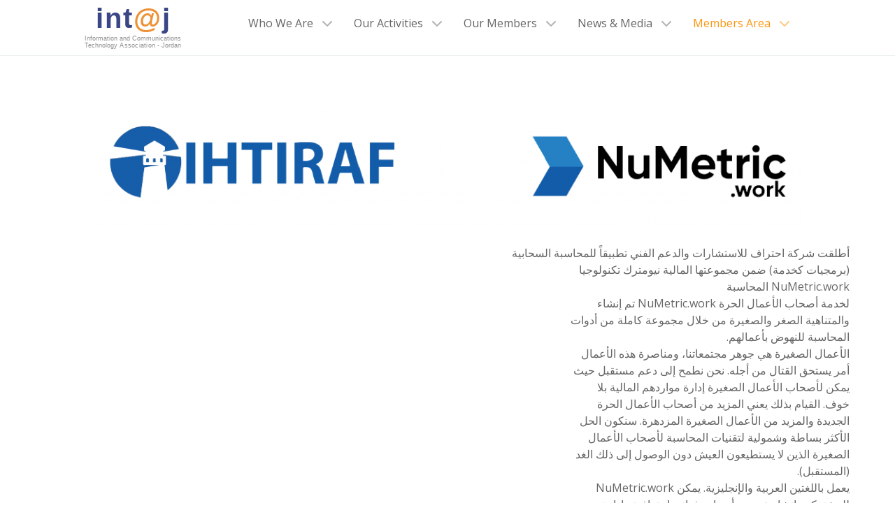

--- FILE ---
content_type: text/css
request_url: https://intaj.net/wp-content/themes/g5_hydrogen/custom/css-compiled/custom_single_post.css?ver=a616933faa1d9006bda609f97b41a405
body_size: 4927
content:
/*24f7ee7f7cab25595d1b6521c27ddd1d*/
body{font-family:"Open Sans", Arial, Helvetica, sans-serif}h1{font-size:40px}h2{font-size:30px}h3{font-size:20px}h4{font-size:18px}p{font-size:16px}#g-navigation .g-main-nav .g-toplevel>li:not(.g-menu-item-type-particle):not(.g-menu-item-type-module).active>.g-menu-item-container{background-color:#f8f8f8;border-bottom:2px solid #04509B}.g-main-nav .g-toplevel>li{height:50px}.int-menu-item{margin-top:40px}.int-menu-btn{margin-top:-3px}.int-login-btn{background:#fc960e}#g-navigation .g-main-nav .g-dropdown{background:#04509b;font-size:12px;colore:#ffffff}#g-navigation .g-main-nav .g-sublevel>li>.g-menu-item-container{color:#fff}#g-navigation .g-main-nav .g-sublevel>li:not(.g-menu-item-type-particle):not(.g-menu-item-type-module):hover,#g-navigation .g-main-nav .g-sublevel>li:not(.g-menu-item-type-particle):not(.g-menu-item-type-module).active{background:#296aaa}.tag-arabic{direction:rtl;text-align:right;margin-left:0px}.pt-cv-readmore{color:white !important;background-color:#337ab7 !important;border-color:#337ab7 !important}.pt-cv-page{text-align:center}.pt-cv-title a{font-weight:500;line-height:150%}.arlabel{direction:rtl}.arlabel input{margin-left:0px !important}#wp-calendar{width:100%;max-width:37.5rem;background:#ccc;margin-left:auto;margin-right:auto}#wp-calendar caption{background:#04509b;color:#fff;padding:0.25rem;text-align:center}#wp-calendar thead tr{border-right:1px solid #ccc}#wp-calendar thead th{font-size:90%;font-weight:bold;padding:0.25rem;background:#ccc;text-transform:uppercase;text-align:center}#wp-calendar tbody td{position:relative;padding:0.125rem;text-align:center;border:1px solid #ccc;background:#fff}#wp-calendar tbody td.pad{opacity:0.7}#wp-calendar tbody td#today{font-weight:bold}#wp-calendar tbody td#today:after{content:"";position:absolute;top:0;right:0;width:0;height:0;border-top:10px solid #999;border-left:10px solid transparent}#wp-calendar tbody td a{display:block;background:rgba(252, 150, 14, 0.9)}#wp-calendar tbody td a:hover{background:#04509b;color:#fff}#wp-calendar tfoot tr{background:rgba(255, 255, 255, 0.7);border:1px solid #ccc}#wp-calendar tfoot tr td{border:0;padding:0}#wp-calendar tfoot tr a{display:block;padding:0.25rem 0.75rem}#wp-calendar tfoot tr a:hover{background:#fff}#wp-calendar tfoot tr #prev{text-align:left}#wp-calendar tfoot tr #next{text-align:right}#eo-widget-next-month{text-align:right}#fld_9014900_1-wrap,#fld_8004623_1-wrap,#fld_2026488_1-wrap,#fld_1884007_1-wrap,#fld_4450698_1-wrap,#fld_1283915_1-wrap,#fld_5758656_1-wrap,#fld_3823547_1-wrap,#fld_4948514_1-wrap,#fld_6824121_1-wrap,#fld_5622676_1-wrap,#fld_5519102_1-wrap,#fld_4650871_1-wrap,#fld_4023296_1-wrap,#fld_4151659_1-wrap,#fld_8496449_1-wrap,#fld_4179071_1-wrap,#fld_5415440_1-wrap,#fld_4573727_1-wrap,#fld_6068286_1-wrap,#fld_5658887_1-wrap,#fld_790587_1-wrap,#fld_3282758_1-wrap{direction:rtl;text-align:right;margin-left:0px}#fld_1884007_1_opt1401718,#fld_1884007_1_opt1381828,#fld_4450698_1_opt717720,#fld_4450698_1_opt1993802,#fld_4450698_1_opt2310973,#fld_4450698_1_opt3544670,#fld_4450698_1_opt5066492,#fld_5758656_1_opt382700,#fld_5758656_1_opt1352362,#fld_5758656_1_opt3011357,#fld_5758656_1_opt3866509,#fld_5758656_1_opt4961669,#fld_4948514_1_opt801925,#fld_4948514_1_opt1999609,#fld_4948514_1_opt2739062,#fld_4948514_1_opt3542578,#fld_4948514_1_opt4460721,#fld_5622676_1_opt244631,#fld_5622676_1_opt1939318,#fld_5519102_1_opt2069225,#fld_5519102_1_opt1846370,#fld_8496449_1_opt942103,#fld_8496449_1_opt1493807,#fld_8496449_1_opt2229731,#fld_8496449_1_opt3500176,#fld_8496449_1_opt5201507,#fld_8496449_1_opt6063005,#fld_8496449_1_opt7250860,#fld_790587_1_opt537105,#fld_790587_1_opt1922877,#fld_790587_1_opt2187636,#fld_790587_1_opt3810302,#fld_6068286_1_opt628005,#fld_6068286_1_opt1117518,#fld_6068286_1_opt2275855{margin-left:0px}#fld_1889239_1{display:block !important;margin-left:auto;margin-right:auto}#contentarray-8757-particle .g-block{box-shadow:0 0 4px rgba(0, 0, 0, 0.15);padding:10px 0px 10px 0px;margin:0px 5px 0px 5px;background:#fafafa}#contentarray-9961-particle .g-block{box-shadow:0 0 4px rgba(0, 0, 0, 0.15);padding:10px 0px 10px 0px;margin:0px 5px 0px 5px;background:#fafafa}.pods-pagination-advanced{clear:both;background:#ffffff;display:block;margin:12px 0 24px;padding:3px 3px 5px;min-height:32px;text-align:center}a.pods-pagination-number,.pods-pagination-number{background:#fefefe;border:1px solid #dddddd;border-radius:3px;display:inline-block;min-width:22px;font-size:1em;padding:2px 11px;text-align:center;color:#04509b}a.pods-pagination-number.pods-pagination-current,.pods-pagination-number.pods-pagination-current{background:#04509b;color:#ffffff}a.pods-pagination-number:hover,.pods-pagination-number:hover{color:white;background:#04509b}.techaiditem{background:#ed7d31;color:#ffffff;padding:2px;margin-bottom:5px}.techaicontainer{background-color:#f8d7cd;padding:10px;text-align:center}

--- FILE ---
content_type: application/javascript;charset=UTF-8
request_url: https://uidbi-zgph.maillist-manage.com/ua/TrailEvent?category=update&action=view&trackingCode=ZCFORMVIEW&viewFrom=URL_ACTION&zx=12640b846&signupFormIx=3ze95cdcac448c302b73733580a0d4ce6a4de69988d5db31d32ab564968f5716b4&zcvers=3.0&source=https%3A%2F%2Fintaj.net%2F%25D8%25B4%25D8%25B1%25D9%2583%25D8%25A9-%25D8%25A7%25D8%25AD%25D8%25AA%25D8%25B1%25D8%25A7%25D9%2581-%25D9%2584%25D9%2584%25D8%25A7%25D8%25B3%25D8%25AA%25D8%25B4%25D8%25A7%25D8%25B1%25D8%25A7%25D8%25AA-%25D9%2588%25D8%25A7%25D9%2584%25D8%25AF%25D8%25B9%25D9%2585-%25D8%25A7%25D9%2584%25D9%2581%25D9%2586%25D9%258A-%25D8%25AA%2F
body_size: 805
content:
zcParamsCallback({orgIx:"3zb3acd81e7dc1039857e29eb34428d506404e8ec4f0a143150e765c07bb6452e1", actIx:"3zedc9b84fbb1124cb057ff1629e6a5569cf8ee847f364b0bab2de80167762ffda",custIx:"3zf53f3da89719e5c9116d033d2a176f6fe5c2f0b92ca87b69e7dcefda560fcd33"});
zcSFReferrerCallback({status:"200",encryptSFId:"3ze95cdcac448c302b73733580a0d4ce6a4de69988d5db31d32ab564968f5716b4",zc_ref:"3zf53f3da89719e5c9116d033d2a176f6f4adbcf3aedb6f9c173f658b8e0c443e2",cntrIx:"3ze95cdcac448c302b73733580a0d4ce6ab3a3043e428f4ec918b01f76e4b1690d"});
